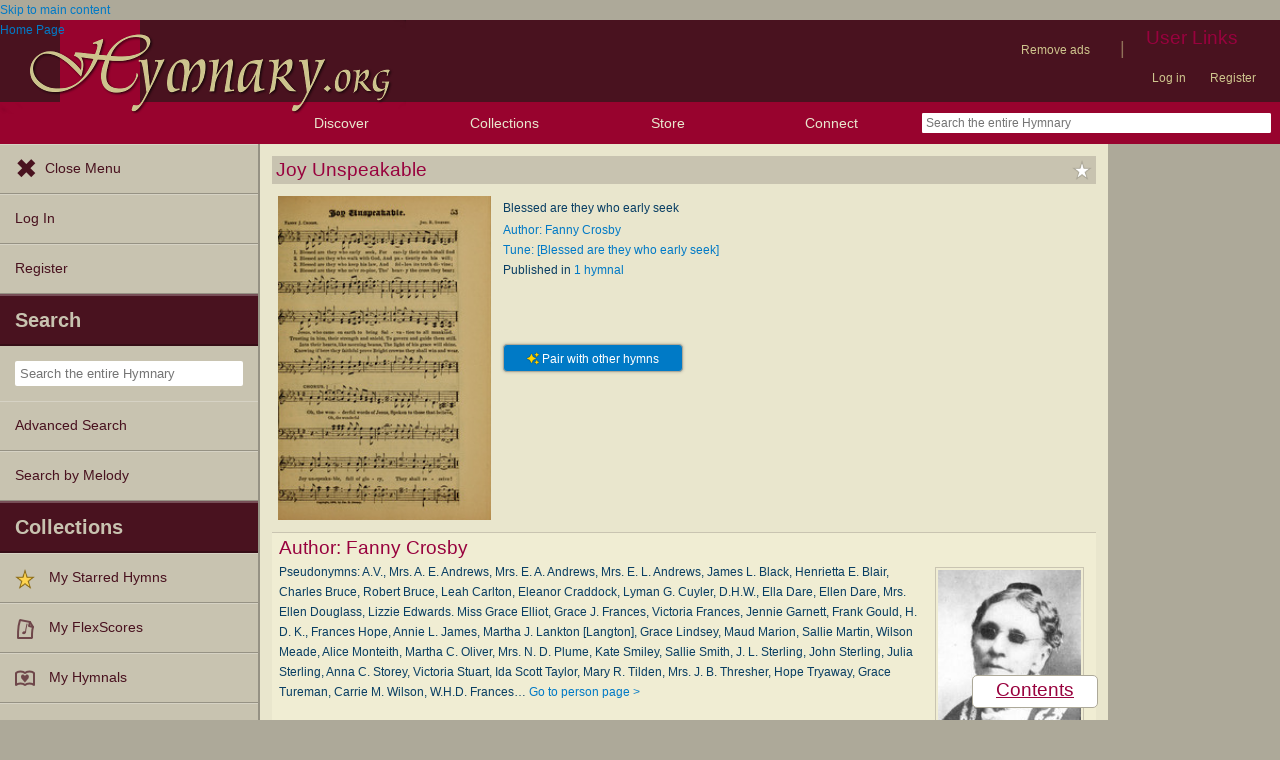

--- FILE ---
content_type: text/plain;charset=UTF-8
request_url: https://c.pub.network/v2/c
body_size: -257
content:
2abbd4d4-641a-498b-b073-d08bbd4ba714